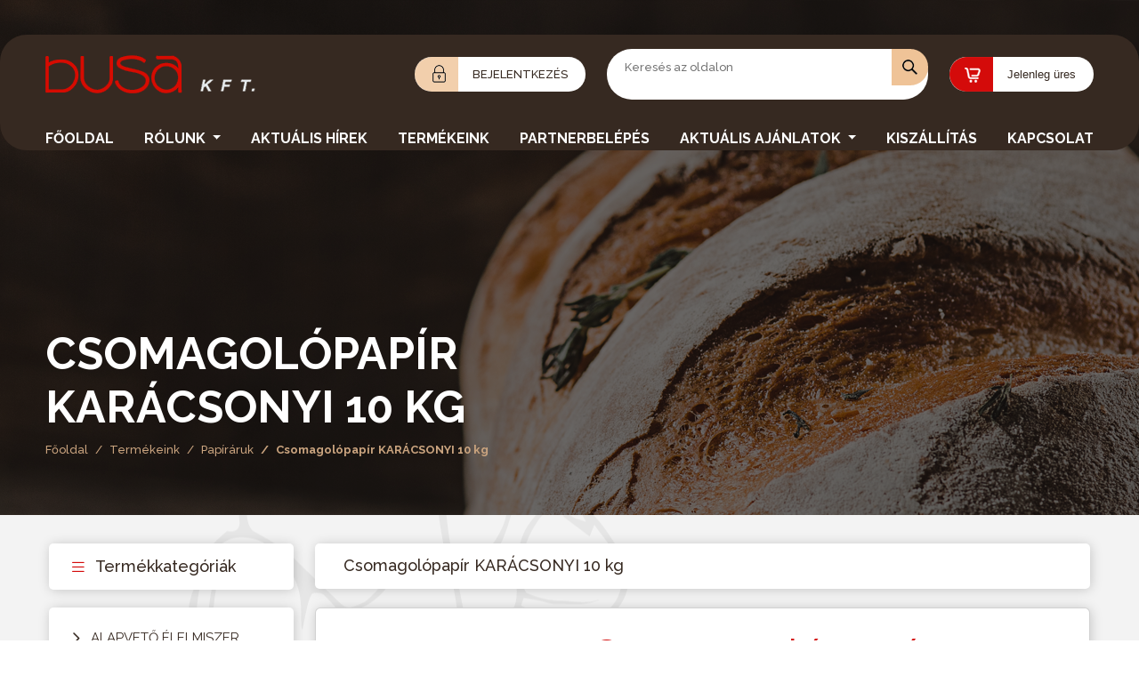

--- FILE ---
content_type: text/html; charset=UTF-8
request_url: https://busakft.hu/termek/csomagolopapir_karacsonyi_10_kg
body_size: 6808
content:
<script id='pixel-script-poptin' src='https://cdn.popt.in/pixel.js?id=0a5939a4e64a5' async='true'></script>
<!DOCTYPE HTML PUBLIC "-//W3C//DTD HTML 4.01 Transitional//EN" "http://www.w3.org/TR/html4/loose.dtd">
<html xmlns:fb="http://ogp.me/ns/fb#">
<head>
    <title>Csomagolópapír KARÁCSONYI 10 kg | Busa Kft.</title>
    <META NAME="ROBOTS" CONTENT="ALL">
    <meta http-equiv="Content-Type" content="text/html; charset=utf-8">
    <meta name="viewport" content="width=device-width, initial-scale=1.0">
    <meta http-equiv="Content-Language" content="hu">
    <meta name="description" content="">
    <meta name="keywords" content="Busa;Busa kft;Kiskunfélegyháza;Élelmiszer;Gasztronómia;Sütőipar;Cukrászat;Fagylalt;Sütemény;Rendelés;Webáruház;Bács-Kiskun;Békés;Pest;Csongrád;Jász-Nagykun;Nagykereskedelem;Házhozszállítás;Gyors;Olcsó;Megbízható">
    <meta name="title" content="">
    <link rel="image_src" href="https://busakft.hu/img/logo.jpg">
    <meta property="og:title" content="Csomagolópapír KARÁCSONYI 10 kg | Busa Kft."/>
    <meta property="og:image" content="https://busakft.hu/img/logo.jpg"/>

    <link href="https://cdn.jsdelivr.net/npm/bootstrap@5.3.2/dist/css/bootstrap.min.css" rel="stylesheet" integrity="sha384-T3c6CoIi6uLrA9TneNEoa7RxnatzjcDSCmG1MXxSR1GAsXEV/Dwwykc2MPK8M2HN" crossorigin="anonymous">
    <script src="https://cdn.jsdelivr.net/npm/bootstrap@5.3.2/dist/js/bootstrap.bundle.min.js" integrity="sha384-C6RzsynM9kWDrMNeT87bh95OGNyZPhcTNXj1NW7RuBCsyN/o0jlpcV8Qyq46cDfL" crossorigin="anonymous"></script>
    <link rel="stylesheet" href="https://busakft.hu/style/css/main_v2_3.css"/>

	        <link href="https://busakft.hu/css/print.css?ver=1" rel="stylesheet" type="text/css" media="print">
	    <script type="text/javascript" src="https://busakft.hu/js/jquery-1.8.2.min.js"></script>
    <script type="text/javascript" src="https://busakft.hu/js/jquery.fancybox.js"></script>
    <script type="text/javascript" src="https://busakft.hu/js/fancybox.conf.js"></script>
    <script type="text/javascript" src="https://busakft.hu/js/eqh.js"></script>
		    <script type="text/javascript" src="https://busakft.hu/js/gykereso.js"></script>
    <link type="text/css" rel="stylesheet" href="https://busakft.hu/js/fancybox/jquery.fancybox.css">
</head>
<body>
<script type="text/javascript">
    var host = "https://busakft.hu";
    var lang = "hu";
</script>


<section class="header inner-page">
            <div style="position: relative;float: left;width: 100%;backface-visibility: hidden;">
            <img src="https://busakft.hu/style/images/header_product.png" class="inner-page-head-image d-block mx-auto" alt="">
        </div>
        <div class="header-content h-100">
        <div class="header-content-inner">
            <div class="header-container px-3">
                <div class="logo-and-buttons d-flex justify-content-between align-items-center py-3">
                    <a href="https://busakft.hu/" class="logo">
                        <img src="https://busakft.hu/style/images/logo_big.png" alt="Busa Kft.">
                    </a>
                    <div class="header-buttons d-flex align-items-center justify-content-end">
                                                    <a href="https://busakft.hu/belepes" class="lock-btn">Bejelentkezés</a>
                                                <div class="search-field ms-4">
                            <form id="gyorskereses_form" method="post" action="https://busakft.hu/kereses/">
                                <input type="hidden" name="gykereso_miben" value="termekekben">
                                <div class="d-flex align-items-center justify-content-center">
                                    <input type="search" name="keresendo2" placeholder="Keresés az oldalon">
                                    <button type="submit" name="keres"></button>
                                </div>
                            </form>
                        </div>
                        <a href="https://busakft.hu/kosar" class="basket-btn ms-4 d-flex align-items-center">
                                                            <span>Jelenleg üres</span>
                                                    </a>
                    </div>
                    <div class="navigation-mobile d-inline-flex">
                                                    <a class="menu-item rounded-circle d-flex justify-content-center align-items-center hvr-fade" href="https://busakft.hu/belepes">
                                <i class="bi bi-lock"></i>
                            </a>
                                                <button class="menu-item rounded-circle d-flex justify-content-center align-items-center hvr-fade" type="button" data-bs-toggle="offcanvas" data-bs-target="#offcanvasMenu"
                                aria-controls="offcanvasMenu">
                            <i class="bi bi-list"></i>
                        </button>
                    </div>
                </div>
                <div class="navigation w-100">
                    <ul class="navbar-nav mt-2 d-flex flex-row justify-content-between">
                                                                                    <li class="nav-item">
                                    <a class="nav-link" aria-current="page" href="https://busakft.hu/">Főoldal</a>
                                </li>
                                                                                                                <li class="nav-item text-center dropdown">
                                    <a class="nav-link dropdown-toggle" href="#" role="button" data-bs-toggle="dropdown" aria-expanded="false">
                                        Rólunk                                    </a>
                                    <ul class="dropdown-menu dropdown-menu-end">
                                                                                    <li><a class="dropdown-item text-center" href="https://busakft.hu/tartalom/bemutatkozas/">Bemutatkozás</a></li>
                                                                                    <li><a class="dropdown-item text-center" href="https://busakft.hu/tartalom/palyazatok/">Pályázatok</a></li>
                                                                            </ul>
                                </li>
                                                                                                                <li class="nav-item">
                                    <a class="nav-link" aria-current="page" href="https://busakft.hu/tartalom/aktualis_hirek/">Aktuális hírek</a>
                                </li>
                                                                                                                <li class="nav-item">
                                    <a class="nav-link" aria-current="page" href="https://busakft.hu/kategoria/fo_kategoria/">Termékeink</a>
                                </li>
                                                                                                                <li class="nav-item">
                                    <a class="nav-link" aria-current="page" href="https://busakft.hu/belepes/">Partnerbelépés</a>
                                </li>
                                                                                                                <li class="nav-item text-center dropdown">
                                    <a class="nav-link dropdown-toggle" href="#" role="button" data-bs-toggle="dropdown" aria-expanded="false">
                                        Aktuális ajánlatok                                    </a>
                                    <ul class="dropdown-menu dropdown-menu-end">
                                                                                    <li><a class="dropdown-item text-center" href="https://busakft.hu/akciok-ujdonsagok/">Akciók-Újdonságok</a></li>
                                                                                    <li><a class="dropdown-item text-center" href="https://busakft.hu/tartalom/akcios_katalogusaink/">Akciós katalógusaink</a></li>
                                                                            </ul>
                                </li>
                                                                                                                <li class="nav-item">
                                    <a class="nav-link" aria-current="page" href="https://busakft.hu/tartalom/kiszallitas/">Kiszállítás</a>
                                </li>
                                                                                                                <li class="nav-item">
                                    <a class="nav-link" aria-current="page" href="https://busakft.hu/tartalom/kapcsolat/">Kapcsolat</a>
                                </li>
                                                                        </ul>
                </div>
            </div>
        </div>
                    <div class="header-info inner-page header-container d-flex flex-column px-3">
                <div class="mt-auto w-50 mb-5">
                    <h1>Csomagolópapír KARÁCSONYI 10 kg</h1>
                                            <div class="header-nav">
                            <nav aria-label="breadcrumb">
                                <ol class="breadcrumb">
                                                                                                                                                            <li class="breadcrumb-item"><a href="https://busakft.hu/">Főoldal</a>
                                                                                                                                                                    <li class="breadcrumb-item"><a href="https://busakft.hu/kategoria/fo_kategoria/">Termékeink</a>
                                                                                                                                                                    <li class="breadcrumb-item"><a href="https://busakft.hu/kategoria/papiraruk/">Papíráruk</a>
                                                                                                                                                                    <li class="breadcrumb-item active" aria-current="page">Csomagolópapír KARÁCSONYI 10 kg</li>
                                                                                                                </ol>
                            </nav>
                        </div>
                                    </div>
            </div>
        
    </div>
    <div class="navigation-mobile-offcanvas">
        <div class="offcanvas offcanvas-end" tabindex="-1" id="offcanvasMenu" aria-labelledby="offcanvasMenuLabel">
            <div class="offcanvas-header">
                <h5 class="offcanvas-title" id="offcanvasMenuLabel">
                    <img src="https://busakft.hu/style/images/logo_big.png" alt="Busa Kft.">
                </h5>
                <button type="button" class="btn-close" data-bs-dismiss="offcanvas" aria-label="Close">
                    <i class="bi bi-x-lg"></i>
                </button>
            </div>
            <div class="offcanvas-body">
                <div class="mt-3 mx-3">
                    <a href="https://busakft.hu/kereses" class="btn btn-primary rounded-pill px-3 d-flex justify-content-center align-items-center">
                        <i class="fa fa-search" aria-hidden="true"></i> <span class="ms-1">Keresés az oldalon</span>
                    </a>
                </div>
                <div class="mt-4">
                    <a href="https://busakft.hu/kosar" class="basket-btn ms-3 me-3 d-flex align-items-center justify-content-center">
                                                    <span>Jelenleg üres</span>
                                            </a>
                </div>

                <div class="mt-4">
                    <ul class="navbar-nav mt-2 d-flex flex-column justify-content-center">
                                                    <li class="nav-item text-center">
                                <a class="nav-link" aria-current="page" href="https://busakft.hu/">Főoldal</a>
                            </li>
                                                    <li class="nav-item text-center">
                                <a class="nav-link" aria-current="page" href="https://busakft.hu/tartalom/rolunk/">Rólunk</a>
                            </li>
                                                    <li class="nav-item text-center">
                                <a class="nav-link" aria-current="page" href="https://busakft.hu/tartalom/aktualis_hirek/">Aktuális hírek</a>
                            </li>
                                                    <li class="nav-item text-center">
                                <a class="nav-link" aria-current="page" href="https://busakft.hu/kategoria/fo_kategoria/">Termékeink</a>
                            </li>
                                                    <li class="nav-item text-center">
                                <a class="nav-link" aria-current="page" href="https://busakft.hu/belepes/">Partnerbelépés</a>
                            </li>
                                                    <li class="nav-item text-center">
                                <a class="nav-link" aria-current="page" href="https://busakft.hu/aktualis_ajanlatok/">Aktuális ajánlatok</a>
                            </li>
                                                    <li class="nav-item text-center">
                                <a class="nav-link" aria-current="page" href="https://busakft.hu/tartalom/kiszallitas/">Kiszállítás</a>
                            </li>
                                                    <li class="nav-item text-center">
                                <a class="nav-link" aria-current="page" href="https://busakft.hu/tartalom/kapcsolat/">Kapcsolat</a>
                            </li>
                                            </ul>
                </div>
            </div>
        </div>
    </div>
</section>
<section class="content py-3"><script type="text/javascript" src="https://busakft.hu/js/number_format.js"></script>
<script type="text/javascript" src="https://busakft.hu/js/kosar_check.js"></script>
<script type="text/javascript">
    function AdatModositas() {
        termid = $("input[name='termekid']").val();
        afa = $("input[id='afa-" + termid + "']").val();
        ar = $("input[id='nettoar-" + termid + "']").val();
        //ar=Math.round(ar*(1+afa/100));
        ar = Math.round(ar);
                if ($("#valasz1-" + termid).length > 0) {
            ar = ar + parseFloat($("#valasz1-" + termid).val());
            $("input#t1-id" + termid).val($("#valasz1-" + termid + " option:selected").attr("id"));
        }
        if ($("#valasz2-" + termid).length > 0) {
            ar = ar + parseFloat($("#valasz2-" + termid).val());
            $("input#t2-id" + termid).val($("#valasz2-" + termid + " option:selected").attr("id"));
        }
        if ($("#valasz3-" + termid).length > 0) {
            ar = ar + parseFloat($("#valasz3-" + termid).val());
            $("input#t3-id" + termid).val($("#valasz3-" + termid + " option:selected").attr("id"));
        }
        ar = ar * 1.000000;
        nettoar = ar / (1 + (afa / 100));

        $("span#ar-" + termid).text(number_format(ar, 0, ",", "."));
        $("span#nettoar-" + termid).text(number_format(nettoar, 0, ",", "."));

        $("span[id^='kedvar-']").each(function() {
            var p = $(this).attr('id');
            p = p.substring(7);
            $(this).text(number_format(ar * (1 - (parseFloat(p) / 100)), 0, ",", "."));
        });
    }

    $(document).ready(function() {
        $("select[id^='valasz']").change(function() {
            AdatModositas();
        });

        $("input[name='kosardb']").keyup(function() {
            var x = $(this).val();
            $(this).val(x.replace(".", ","));
        });

        $("a.oldal_kuld_gomb").click(function() {
            $("input[name='title']").val(document.title);
            $("form#OldalKuldese_Form").submit();
        });
        AdatModositas();
    });

    </script>
<form method="post" id="OldalKuldese_Form" action="https://busakft.hu/oldal_kuldese">
    <input type="hidden" name="link" value="https://busakft.hu/termek/csomagolopapir_karacsonyi_10_kg">
    <input type="hidden" name="termid" value="5576">
    <input type="hidden" name="title" value="">
</form>


<section class="products mx-auto mb-5 px-2">
    <div class="row mx-0">
        <div class="col-lg-3">
            <div class="categories-header position-relative">
                <h5><a class="stretched-link" data-bs-toggle="offcanvas" href="#offcanvasProductCategories" role="button" aria-controls="offcanvasProductCategories">Termékkategóriák</a></h5>
            </div>
        </div>
        <div class="col-lg-9">
            <div class="product-list-header no-icon">
                <h5>Csomagolópapír KARÁCSONYI 10 kg</h5>
            </div>
        </div>
    </div>
    <div class="row mx-0">
        <div class="col-lg-3">
            <div class="categories-list">
                <ul>
                                            <li><a href="https://busakft.hu/kategoria/alapveto_elelmiszer/">Alapvető élelmiszer</a></li>
                                            <li><a href="https://busakft.hu/kategoria/aroma_ontet_festek/">Aroma, öntet, festék</a></li>
                                            <li><a href="https://busakft.hu/kategoria/csoki_bevono_kpor/">Csoki, bevonó, kpor</a></li>
                                            <li><a href="https://busakft.hu/kategoria/cukraszati_diszitok/">Cukrászati díszítők</a></li>
                                            <li><a href="https://busakft.hu/kategoria/elesztok/">Élesztők</a></li>
                                            <li><a href="https://busakft.hu/kategoria/elohutott_husaru/">Előhűtött húsáru</a></li>
                                            <li><a href="https://busakft.hu/kategoria/eszkozok/">Eszközök</a></li>
                                            <li><a href="https://busakft.hu/kategoria/fpor_fadalek/">F.por, F.adalék</a></li>
                                            <li><a href="https://busakft.hu/kategoria/fagyasztott_aruk/">Fagyasztott áruk</a></li>
                                            <li><a href="https://busakft.hu/kategoria/fondok/">Fondok</a></li>
                                            <li><a href="https://busakft.hu/kategoria/fuszer_etelizesito/">Fűszer, ételízesítő</a></li>
                                            <li><a href="https://busakft.hu/kategoria/habkeszitmeny/">Habkészítmény</a></li>
                                            <li><a href="https://busakft.hu/kategoria/konzervek/">Konzervek</a></li>
                                            <li><a href="https://busakft.hu/kategoria/lekvar_iz_mez/">Lekvár, íz, méz</a></li>
                                            <li><a href="https://busakft.hu/kategoria/levesek_szoszok/">Levesek, szószok</a></li>
                                            <li><a href="https://busakft.hu/kategoria/magvak_magkeverekek/">Magvak, magkeverékek</a></li>
                                            <li><a href="https://busakft.hu/kategoria/marcipan_glazur/">Marcipán, glazúr</a></li>
                                            <li><a href="https://busakft.hu/kategoria/margarinok_zsirok/">Margarinok, zsírok</a></li>
                                            <li><a href="https://busakft.hu/kategoria/muanyag_aruk/">Műanyag áruk</a></li>
                                            <li><a href="https://busakft.hu/kategoria/papiraruk/">Papíráruk</a></li>
                                            <li><a href="https://busakft.hu/kategoria/sutoszerek/">Sütőszerek</a></li>
                                            <li><a href="https://busakft.hu/kategoria/szarazaruk/">Szárazáruk</a></li>
                                            <li><a href="https://busakft.hu/kategoria/tejtermek/">Tejtermék</a></li>
                                            <li><a href="https://busakft.hu/kategoria/tesztak/">Tészták</a></li>
                                            <li><a href="https://busakft.hu/kategoria/tojas_0le_por/">Tojás, 0lé. -por</a></li>
                                            <li><a href="https://busakft.hu/kategoria/tolcser_ostya/">Tölcsér, ostya</a></li>
                                            <li><a href="https://busakft.hu/kategoria/toltelekek/">Töltelékek</a></li>
                                            <li><a href="https://busakft.hu/kategoria/uditok_ivolevek/">Üdítők, ivólevek</a></li>
                                            <li><a href="https://busakft.hu/kategoria/vegyiaruk/">Vegyiáruk</a></li>
                                            <li><a href="https://busakft.hu/kategoria/fagylalt_pasztak/">Fagylalt paszták</a></li>
                                            <li><a href="https://busakft.hu/kategoria/egyeb/">Egyéb</a></li>
                                    </ul>
            </div>
        </div>
        <div class="col-lg-9">
            <div class="product-details-card card mb-3 p-2">
                <div class="row g-0">
                    <div class="col-md-4">
                        <div class="h-100 d-flex align-items-center justify-content-center">
                            <a href="https://busakft.hu/img/_nopic_.gif" class="fancy" id="termekkep" title="Csomagolópapír KARÁCSONYI 10 kg" rel="gallery_5576">
                                <img src="https://busakft.hu/img/_nopic_.gif" class="img-fluid rounded-start" alt="Csomagolópapír KARÁCSONYI 10 kg">
                            </a>
                        </div>

                                            </div>
                    <div class="col-md-8">
                        <div class="card-body">
                            <h3 class="card-title">Csomagolópapír KARÁCSONYI 10 kg</h3>
                            <div class="card-text">Cikkszám: Csomagolópapír KARÁCSONYI 10 kg</div>
                            <div class="card-text">
                                                                
                                <div class="my-2">
                                    Kèrjük az aktuális áraink iránt a következő telefonszámon érdeklődjenek:<br>
                                    <b>06 76 461 180</b>
                                </div>

                                                                    <form method="post" id="termekform-5576" action="https://busakft.hu/termek/csomagolopapir_karacsonyi_10_kg">
                                        <input type="hidden" name="miez" value="KosarbaTesz">
                                        <input type="hidden" name="termekid" value="5576">
                                        <input type="hidden" name="tulajdonsagid1" id="t1-id5576" value="0">
                                        <input type="hidden" name="tulajdonsagid2" id="t2-id5576" value="0">
                                        <input type="hidden" name="tulajdonsagid3" id="t3-id5576" value="0">
                                        <input type="hidden" name="afa" id="afa-5576" value="27">
                                                                                    <input type="hidden" name="nettoar" id="nettoar-5576" value="358.000000">
                                        
                                        <div class="mb-3">
                                            <div class="fw-bold">
                                                Nettó ár:
                                                <span id="ar-5576" >358</span> Ft</span>
                                                                                            </div>
                                        </div>
                                                                                <div class="car shadow-sm border rounded mb-3">
                                            <div class="card-body">
                                                <div class="row">
                                                    <div class="col">
                                                        <div class="input-group">
                                                            <input type="number" step="0.1" min="0.1" name="kosardb" value="1.0" class="form-control">
                                                            <span class="input-group-text" id="basic-addon2">kg</span>
                                                        </div>
                                                    </div>
                                                    <div class="col text-end">
                                                        <input type="submit" class="btn btn-primary kosarba" value="Kosárba tesz">
                                                    </div>
                                                </div>
                                            </div>
                                        </div>

                                    </form>
                                
                                <div class="d-flex share mt-3 d-none">
                                    <a href="javascript: void(0);" class="btn btn-link me-4 d-flex justify-content-center align-items-center">
                                        <i class="bi bi-send"></i> <span class="ms-1">Oldal elküldése</span>
                                    </a>
                                    <a href="javascript: window.print();" class="btn btn-link d-flex justify-content-center align-items-center">
                                        <i class="bi bi-printer"></i> <span class="ms-1">Nyomtatás</span>
                                    </a>
                                </div>
                            </div>
                        </div>
                    </div>
                </div>
            </div>
        </div>
    </div>
    <div class="offcanvas offcanvas-start" tabindex="-1" id="offcanvasProductCategories" aria-labelledby="offcanvasProductCategoriesLabel">
        <div class="offcanvas-header">
            <h5 class="offcanvas-title" id="offcanvasProductCategoriesLabel">Termékkategóriák</h5>
            <button type="button" class="btn-close" data-bs-dismiss="offcanvas" aria-label="Close"></button>
        </div>
        <div class="offcanvas-body">
            <div class="categories-list offcanvas-category-list">
                <ul>
                                            <li><a href="https://busakft.hu/kategoria/alapveto_elelmiszer/">Alapvető élelmiszer</a></li>
                                            <li><a href="https://busakft.hu/kategoria/aroma_ontet_festek/">Aroma, öntet, festék</a></li>
                                            <li><a href="https://busakft.hu/kategoria/csoki_bevono_kpor/">Csoki, bevonó, kpor</a></li>
                                            <li><a href="https://busakft.hu/kategoria/cukraszati_diszitok/">Cukrászati díszítők</a></li>
                                            <li><a href="https://busakft.hu/kategoria/elesztok/">Élesztők</a></li>
                                            <li><a href="https://busakft.hu/kategoria/elohutott_husaru/">Előhűtött húsáru</a></li>
                                            <li><a href="https://busakft.hu/kategoria/eszkozok/">Eszközök</a></li>
                                            <li><a href="https://busakft.hu/kategoria/fpor_fadalek/">F.por, F.adalék</a></li>
                                            <li><a href="https://busakft.hu/kategoria/fagyasztott_aruk/">Fagyasztott áruk</a></li>
                                            <li><a href="https://busakft.hu/kategoria/fondok/">Fondok</a></li>
                                            <li><a href="https://busakft.hu/kategoria/fuszer_etelizesito/">Fűszer, ételízesítő</a></li>
                                            <li><a href="https://busakft.hu/kategoria/habkeszitmeny/">Habkészítmény</a></li>
                                            <li><a href="https://busakft.hu/kategoria/konzervek/">Konzervek</a></li>
                                            <li><a href="https://busakft.hu/kategoria/lekvar_iz_mez/">Lekvár, íz, méz</a></li>
                                            <li><a href="https://busakft.hu/kategoria/levesek_szoszok/">Levesek, szószok</a></li>
                                            <li><a href="https://busakft.hu/kategoria/magvak_magkeverekek/">Magvak, magkeverékek</a></li>
                                            <li><a href="https://busakft.hu/kategoria/marcipan_glazur/">Marcipán, glazúr</a></li>
                                            <li><a href="https://busakft.hu/kategoria/margarinok_zsirok/">Margarinok, zsírok</a></li>
                                            <li><a href="https://busakft.hu/kategoria/muanyag_aruk/">Műanyag áruk</a></li>
                                            <li><a href="https://busakft.hu/kategoria/papiraruk/">Papíráruk</a></li>
                                            <li><a href="https://busakft.hu/kategoria/sutoszerek/">Sütőszerek</a></li>
                                            <li><a href="https://busakft.hu/kategoria/szarazaruk/">Szárazáruk</a></li>
                                            <li><a href="https://busakft.hu/kategoria/tejtermek/">Tejtermék</a></li>
                                            <li><a href="https://busakft.hu/kategoria/tesztak/">Tészták</a></li>
                                            <li><a href="https://busakft.hu/kategoria/tojas_0le_por/">Tojás, 0lé. -por</a></li>
                                            <li><a href="https://busakft.hu/kategoria/tolcser_ostya/">Tölcsér, ostya</a></li>
                                            <li><a href="https://busakft.hu/kategoria/toltelekek/">Töltelékek</a></li>
                                            <li><a href="https://busakft.hu/kategoria/uditok_ivolevek/">Üdítők, ivólevek</a></li>
                                            <li><a href="https://busakft.hu/kategoria/vegyiaruk/">Vegyiáruk</a></li>
                                            <li><a href="https://busakft.hu/kategoria/fagylalt_pasztak/">Fagylalt paszták</a></li>
                                            <li><a href="https://busakft.hu/kategoria/egyeb/">Egyéb</a></li>
                                    </ul>
            </div>
        </div>
    </div>
</section></section>
<section class="hu-map">
    <img src="https://busakft.hu/style/images/hu_map_v2.png" alt="Busa Kft.">
</section>
<section class="contacts text-center">
    <h5>Kapcsolat</h5>
    <div class="line"></div>
    <div class="contact-text mx-auto px-2">
        <p style="text-align: center;">E-mail: info@busakft.hu Telefon/Fax: +3676461180 Mobil: +36202041814</p>
<p style="text-align: center;">Levelezési cím: BUSA Kft, 6100 Kiskunfélegyháza, Pf. 109. Telephely címe: BUSA Kft, 6100 Kiskunfélegyháza, Molnártelep X. 88/B.</p>
<p style="text-align: center;"><strong>Kiszállítás a következő megyékben" illetve alatta " Minimum rendelés 100.000 Ft + áfa.</strong></p>        <a href="https://busakft.hu/kiszallitas" class="btn btn-primary rounded-pill px-3">Kiszállítási település lista</a>
    </div>
</section>
<footer>
    <div class="container">
        <div class="footer-navigation">
            <ul class="navbar-nav py-4 d-flex flex-row justify-content-center justify-content-lg-between align-items-center flex-wrap flex-lg-nowrap">
				                <li class="nav-item text-center">
                    <a class="nav-link" aria-current="page" href="https://busakft.hu/">Főoldal</a>
                </li>
                                <li class="nav-item text-center">
                    <a class="nav-link" aria-current="page" href="https://busakft.hu/tartalom/rolunk/">Rólunk</a>
                </li>
                                <li class="nav-item text-center">
                    <a class="nav-link" aria-current="page" href="https://busakft.hu/tartalom/aktualis_hirek/">Aktuális hírek</a>
                </li>
                                <li class="nav-item text-center">
                    <a class="nav-link" aria-current="page" href="https://busakft.hu/kategoria/fo_kategoria/">Termékeink</a>
                </li>
                                <li class="nav-item text-center">
                    <a class="nav-link" aria-current="page" href="https://busakft.hu/belepes/">Partnerbelépés</a>
                </li>
                                <li class="nav-item text-center">
                    <a class="nav-link" aria-current="page" href="https://busakft.hu/aktualis_ajanlatok/">Aktuális ajánlatok</a>
                </li>
                                <li class="nav-item text-center">
                    <a class="nav-link" aria-current="page" href="https://busakft.hu/tartalom/kiszallitas/">Kiszállítás</a>
                </li>
                                <li class="nav-item text-center">
                    <a class="nav-link" aria-current="page" href="https://busakft.hu/tartalom/kapcsolat/">Kapcsolat</a>
                </li>
                            </ul>
        </div>
        <div class="row">
            <div class="col-lg-9">
                <ul class="footer-product-nav ms-0 ps-0 d-flex flex-column flex-wrap">
                                        <li><a href="https://busakft.hu/kategoria/alapveto_elelmiszer/">Alapvető élelmiszer</a></li>
                                        <li><a href="https://busakft.hu/kategoria/aroma_ontet_festek/">Aroma, öntet, festék</a></li>
                                        <li><a href="https://busakft.hu/kategoria/csoki_bevono_kpor/">Csoki, bevonó, kpor</a></li>
                                        <li><a href="https://busakft.hu/kategoria/cukraszati_diszitok/">Cukrászati díszítők</a></li>
                                        <li><a href="https://busakft.hu/kategoria/elesztok/">Élesztők</a></li>
                                        <li><a href="https://busakft.hu/kategoria/elohutott_husaru/">Előhűtött húsáru</a></li>
                                        <li><a href="https://busakft.hu/kategoria/eszkozok/">Eszközök</a></li>
                                        <li><a href="https://busakft.hu/kategoria/fpor_fadalek/">F.por, F.adalék</a></li>
                                        <li><a href="https://busakft.hu/kategoria/fagyasztott_aruk/">Fagyasztott áruk</a></li>
                                        <li><a href="https://busakft.hu/kategoria/fondok/">Fondok</a></li>
                                        <li><a href="https://busakft.hu/kategoria/fuszer_etelizesito/">Fűszer, ételízesítő</a></li>
                                        <li><a href="https://busakft.hu/kategoria/habkeszitmeny/">Habkészítmény</a></li>
                                        <li><a href="https://busakft.hu/kategoria/konzervek/">Konzervek</a></li>
                                        <li><a href="https://busakft.hu/kategoria/lekvar_iz_mez/">Lekvár, íz, méz</a></li>
                                        <li><a href="https://busakft.hu/kategoria/levesek_szoszok/">Levesek, szószok</a></li>
                                        <li><a href="https://busakft.hu/kategoria/magvak_magkeverekek/">Magvak, magkeverékek</a></li>
                                        <li><a href="https://busakft.hu/kategoria/marcipan_glazur/">Marcipán, glazúr</a></li>
                                        <li><a href="https://busakft.hu/kategoria/margarinok_zsirok/">Margarinok, zsírok</a></li>
                                        <li><a href="https://busakft.hu/kategoria/muanyag_aruk/">Műanyag áruk</a></li>
                                        <li><a href="https://busakft.hu/kategoria/papiraruk/">Papíráruk</a></li>
                                        <li><a href="https://busakft.hu/kategoria/sutoszerek/">Sütőszerek</a></li>
                                        <li><a href="https://busakft.hu/kategoria/szarazaruk/">Szárazáruk</a></li>
                                        <li><a href="https://busakft.hu/kategoria/tejtermek/">Tejtermék</a></li>
                                        <li><a href="https://busakft.hu/kategoria/tesztak/">Tészták</a></li>
                                        <li><a href="https://busakft.hu/kategoria/tojas_0le_por/">Tojás, 0lé. -por</a></li>
                                        <li><a href="https://busakft.hu/kategoria/tolcser_ostya/">Tölcsér, ostya</a></li>
                                        <li><a href="https://busakft.hu/kategoria/toltelekek/">Töltelékek</a></li>
                                        <li><a href="https://busakft.hu/kategoria/uditok_ivolevek/">Üdítők, ivólevek</a></li>
                                        <li><a href="https://busakft.hu/kategoria/vegyiaruk/">Vegyiáruk</a></li>
                                        <li><a href="https://busakft.hu/kategoria/fagylalt_pasztak/">Fagylalt paszták</a></li>
                                        <li><a href="https://busakft.hu/kategoria/egyeb/">Egyéb</a></li>
                                    </ul>
            </div>
            <div class="col-lg-3">
                <div class="footer-iso d-flex justify-content-center justify-content-lg-end align-items-center mt-4 mt-lg-0">
                    <a href="javascript:void(0)" class="hvr-grow">
                        <img src="https://busakft.hu/style/images/iso01.png" alt="MARTON 9001">
                    </a>
                    <a href="javascript:void(0)" class="hvr-grow">
                        <img src="https://busakft.hu/style/images/iso02.png" alt="MARTON FSSC 22000H">
                    </a>
                    <a href="https://busakft.hu/uploads/haccp-2017.pdf" class="hvr-grow">
                        <img src="https://busakft.hu/style/images/iso03.png" alt="ISO-9001">
                    </a>
                </div>
            </div>
        </div>
        <div class="footer-info d-flex justify-content-center justify-content-lg-between flex-wrap flex-lg-nowrap mt-lg-5">
            <div class="d-flex align-items-center justify-content-start my-3 my-lg-0">
                <img src="https://busakft.hu/style/images/map_icon2.png" alt="Térkép">
                <div class="footer-info-text ms-2 pe-2">6100 Kiskunfélegyháza, Molnártelep X. 88/B.</div>
            </div>
            <div class="d-flex align-items-center justify-content-start my-3 my-lg-0">
                <img src="https://busakft.hu/style/images/phone_icon2.png" alt="Telefonszám">
                <div class="footer-info-text ms-2 pe-2">Telefonszám: +36 76 461 180</div>
            </div>
            <div class="d-flex align-items-center justify-content-start my-3 my-lg-0">
                <img src="https://busakft.hu/style/images/mail_icon2.png" alt="E-Mail">
                <div class="footer-info-text ms-2 pe-2">E-Mail: info@busakft.hu</div>
            </div>
            <div class="d-flex align-items-center justify-content-start my-3 my-lg-0">
                <img src="https://busakft.hu/style/images/clock_icon.png" alt="Rendelésfelvétel: legkésőbb a kiszállítás megelőző napon, déli 12 óra.">
                <div class="footer-info-text ms-2 pe-1">Rendelésfelvétel: legkésőbb a kiszállítás megelőző napon, déli 12 óra.</div>
            </div>
        </div>
        <div class="d-flex justify-content-center justify-content-lg-between mt-3 mt-lg-5 flex-wrap flex-lg-nowrap pb-4 pb-lg-0">
            <div>
                <div class="copy text-center text-lg-start mb-2 mb-lg-0">Copyright 2023 Busa Kft.. Minden jog fenntartva.</div>
                <ul class="d-inline-flex footer-other-nav ps-0 justify-content-center justify-content-lg-start align-items-center">
                                        <li class="px-2 px-lg-0 pe-lg-2 text-center text-lg-start"><a href="https://busakft.hu/tartalom/szallitasi_feltetelek/">Szállítási feltételek</a></li>
                                        <li class="px-2 px-lg-0 pe-lg-2 text-center text-lg-start"><a href="https://busakft.hu/tartalom/impresszum/">Impresszum</a></li>
                                        <li class="px-2 px-lg-0 pe-lg-2 text-center text-lg-start"><a href="https://busakft.hu/tartalom/adatkezelesi_tajekoztato/">Adatkezelési tájékoztató</a></li>
                                        <li class="px-2 px-lg-0 pe-lg-2 text-center text-lg-start"><a href="https://busakft.hu/gyik/">GYIK</a></li>
                                        <li class="px-2 px-lg-0 pe-lg-2 text-center text-lg-start"><a href="https://busakft.hu/ugyfelszolgalat/">Ügyfélszolgálat</a></li>
                                    </ul>
            </div>
            <div class="d-flex align-items-center">
                <a class="hvr-grow" href="#facebook" target="_blank">
                    <img src="https://busakft.hu/style/images/facebook.png" alt="">
                </a>
                <a class="dev ms-5" href="https://develmedia.hu" target="_blank">Készítette: DevelMedia</a>
            </div>
        </div>
    </div>
</footer><div id="kosarModal" class="modal fade" tabindex="-1" role="dialog" aria-labelledby="kosarModal" aria-hidden="true">
    <div class="modal-dialog">
        <div class="modal-content">
            <div class="modal-header">
                <h5 style="font-size: 18px;" class="modal-title">
                    <i class="fa fa-cart-plus" aria-hidden="true"></i> <b>Kosár</b>
                </h5>
                <button type="button" class="btn-close" data-bs-dismiss="modal" aria-label="Close"></button>
            </div>
            <div class="modal-body">
                <div class="alert alert-success" role="alert">&#10004; A termék sikeresen hozzáadva a kosárhoz!</div>
            </div>
            <div class="modal-footer d-flex justify-content-center justify-content-lg-between">
                <button type="button" class="btn btn-secondary" data-bs-dismiss="modal">Vásárlás folytatása</button>
                <a class="btn btn-primary" href="https://busakft.hu/kosar/">Vásárlás befejezése</a>
            </div>
        </div>
    </div>
</div>


<link href="https://busakft.hu/cookie_info/cookie_info_blokk.css?108" type="text/css" rel="stylesheet"/>
<script type="text/javascript">
function setCookie(cname, cvalue, exdays) {
    var d = new Date();
    d.setTime(d.getTime() + (exdays*24*60*60*1000));
    var expires = "expires="+d.toUTCString();
    document.cookie = cname + "=" + cvalue + "; " + expires;
}
$(function(){
	$(".cc_btn_accept_all").click(function(){
		$("div.cc_banner-wrapper").fadeOut(600, function(){
			$("div.cc_banner-wrapper").remove();
		});

		setCookie('cookie_info_blokk', 'OK', 30);
	});
});
</script>
</body>
</html>

--- FILE ---
content_type: text/css
request_url: https://busakft.hu/style/css/main_v2_3.css
body_size: 20228
content:
@import url('https://fonts.googleapis.com/css2?family=Raleway:wght@300;400;500;600;700;900&display=swap');
@import url('https://fonts.googleapis.com/css2?family=Roboto:wght@300;400;700&display=swap');
@import url('https://fonts.googleapis.com/css2?family=Kaushan+Script&display=swap');
@import url("https://cdn.jsdelivr.net/npm/bootstrap-icons@1.11.2/font/bootstrap-icons.min.css");
@import "font-awesome-4.7.0/css/font-awesome.min.css";
@import url("../css/hover.css");
@import url("../css/sky-forms.css");

:root {
    --primary-color: #d40b0a;
    --second-color: #caa47f;
    --primary-text-color: #362921;
    --header-content-inner-height: 130px;
    --container-width: 1210px;
}

a.btn,
a.btn:hover{
    text-decoration: none !important;
}

.badge {
    font-family: Arial, Helvetica, sans-serif;
}

.btn-primary{
    background-color: var(--primary-color);
    border-color: var(--primary-color);
}

.btn-primary:hover,
.btn-primary:active,
.btn-primary:focus{
    background-color: var(--second-color);
    border-color: var(--second-color);
}

.form-label {
    font-size: 14px;
}

.form-control:focus {
    border-color: rgb(202 164 127);
    box-shadow: 0 0 0 0.25rem rgba(202,164,127,.25);
}

.container {
    max-width: var(--container-width) !important;
}

.page-link{
    color: var(--primary-text-color);
}
.active>.page-link, .page-link.active {
    color: white;
    background-color: var(--primary-color);
    border-color: var(--primary-color);
}

.header {
    position: relative;
    width: 100%;
    height: 820px;
    background-color: #362921;
}

.header.inner-page {
    height: 579px;
}

.inner-page-head-image {
    width: 100%;
    height: 579px;
    object-fit: cover;
}

.header-content {
    position: absolute;
    width: 100%;
    top: 0;
    left: 0;
    padding-top: 39px;
    pointer-events: none;
}

.header-content-inner {
    margin-left: auto;
    margin-right: auto;
    width: 100%;
    max-width: 1730px;
    height: var(--header-content-inner-height);
    background-color: #362921;
    border-radius: 30px;
    pointer-events: auto;
}

.header-container {
    width: 100%;
    max-width: var(--container-width);
    margin-left: auto;
    margin-right: auto;
}

.header-info {
    height: calc(100% - var(--header-content-inner-height));
    pointer-events: none;
}

.header-info.inner-page h1 {
    text-transform: uppercase;
    font-family: 'Raleway', sans-serif;
    font-weight: 700;
    font-size: 50px;
    color: white;
}

.header-nav .breadcrumb-item {
    font-family: 'Raleway', sans-serif;
    font-weight: 500;
    font-size: 13px;
    color: var(--second-color);
}

.header-nav .breadcrumb-item>a {
    text-decoration: none;
    color: var(--second-color);
}

.header-nav .breadcrumb-item.active {
    font-weight: 700;
}

.header-nav .breadcrumb-item+.breadcrumb-item::before {
    color: var(--second-color);
}

.lock-btn {
    text-decoration: none;
    padding: 10px 20px 10px 65px;
    text-transform: uppercase;
    font-family: 'Raleway', sans-serif;
    font-weight: 500;
    font-size: 13px;
    color: var(--primary-text-color);
    background: white url('../images/lock_btn_bg.png');
    background-repeat: no-repeat;
    background-size: contain;
    border-radius: 30px;
}

.lock-btn:hover {
    background-color: var(--primary-color);
    color: white;
}

.basket-btn {
    text-decoration: none;
    padding: 10px 20px 10px 65px;
    font-family: Arial, Helvetica, sans-serif;
    font-weight: 500;
    font-size: 13px;
    color: var(--primary-text-color);
    background: white url('../images/basket_btn_bg.png');
    background-repeat: no-repeat;
    background-size: contain;
    border-radius: 30px;
}

.basket-btn:hover {
    background-color: var(--primary-color);
    color: white;
}

.search-field {
    background-color: white;
    border-radius: 30px;
}

.search-field input[type="search"] {
    width: 300px;
    padding: 10px 0;
    margin-left: 20px;
    border: 0;
    font-family: 'Raleway', sans-serif;
    font-weight: 500;
    font-size: 13px;
    outline: none;
}

.search-field button {
    background: #efc397 url('../images/search_icon.png');
    background-position: center;
    background-repeat: no-repeat;
    width: 41px;
    height: 41px;
    border: 0;
    border-top-right-radius: 30px;
    border-bottom-right-radius: 30px;
}

.search-field button:hover {
    background-color: var(--primary-color);
}


.nav-item>.nav-link {
    text-transform: uppercase;
    font-family: 'Raleway', sans-serif;
    font-weight: 700;
    color: white;
}

.carousel-control-prev {
    left: 3%;
}

.carousel-control-prev-icon {
    background-image: none;
    width: 56px;
    height: 56px;
    background-color: rgba(255, 255, 255, .2);
}

.carousel-control-prev-icon .bi-chevron-left {
    margin-top: 2px;
    font-size: 18px;
}

.carousel-control-next {
    right: 3%;
}

.carousel-control-next-icon {
    background-image: none;
    width: 56px;
    height: 56px;
    background-color: rgba(255, 255, 255, .2);
}

.carousel-control-next-icon .bi-chevron-right {
    margin-top: 2px;
    font-size: 18px;
}

.carousel-caption{
    margin-left: auto;
    margin-right: auto;
    max-width: var(--container-width);
    bottom: 41.5%;
    z-index: 9999;
}

.carousel-caption .header-info-welcome {
    position: absolute;
    text-align: left;
}

.header-info-welcome{
    width: 100%;
}

.header-info-welcome>h1, .header-info-welcome, .header-info-welcome>a {
    text-decoration: none;
    text-transform: none;
    font-family: 'Roboto', sans-serif;
    font-size: 42px;
    font-weight: 300;
    color: white;
}

.header-info-welcome>a:hover {
    color: var(--primary-color);
}

.header-info-welcome .header-info-welcome-text {
    font-family: 'Roboto', sans-serif;
    font-size: 14px;
    font-weight: 300;
    color: white;
}

.header-info-product {
    text-decoration: none;
}

.header-info-product>.icon {
    width: 66px;
    height: 57px;
    background-color: var(--primary-color);
}

.header-info-product>.text {
    background-color: white;
    text-transform: uppercase;
    font-family: 'Raleway', sans-serif;
    font-weight: 700;
    font-size: 18px;
    color: var(--primary-text-color);
}

.header-info-block-item>.icon {
    width: 66px;
    height: 57px;
    background-color: var(--primary-color);
    border-top-left-radius: 10px;
    border-bottom-left-radius: 10px;
}

.header-info-product:hover>.text {
    background-color: var(--primary-color);
    color: white;
}

.header-info-block-item>.text {
    background-color: white;
    border-top-right-radius: 10px;
    border-bottom-right-radius: 10px;
    font-family: Arial, Helvetica, sans-serif;
    font-size: 12px;
    color: var(--primary-text-color);
}

.header-info-block-item>.text a{
    text-decoration: none;
    font-family: Arial, Helvetica, sans-serif;
    font-size: 12px;
    color: var(--primary-text-color);
}

.header-info-block-item>.text a:hover{
    color: var(--primary-color);
}

.navigation-mobile {
    display: none !important;
}

.navigation-mobile>.menu-item {
    width: 48px;
    height: 48px;
    background-color: white;
    margin-right: 15px;
}

.navigation-mobile>.menu-item:last-child {
    margin-right: 0;
}

.navigation-mobile>.menu-item:hover {
    background-color: var(--primary-color);
    color: white;
}

.navigation-mobile>.menu-item .bi {
    font-size: 22px;
    color: var(--primary-text-color);
}

.navigation-mobile-offcanvas .offcanvas {
    background-color: #362921;
}

.navigation-mobile>.menu-item .dropdown .dropdown-toggle{
    color: var(--primary-text-color);
}

.offcanvas .btn-close {
    color: white !important;
}

.navigation-mobile-offcanvas .nav-link {
    font-size: 22px;
}

.navigation-mobile-offcanvas .nav-item {
    padding-top: 5px;
    padding-bottom: 5px;
}

.hu-map {
    width: 100%;
    text-align: center;
    background-color: #DFDFDF;
}

.hu-map>img {
    max-width: 100%;
}

footer {
    width: 100%;
    min-height: 620px;
    background-color: var(--primary-color);
}

.footer-navigation .nav-link:hover {
    color: var(--primary-text-color);
}

.navigation .nav-link:hover,
.navigation-mobile-offcanvas .nav-link:hover,
.navigation .nav-link:active,
.navigation-mobile-offcanvas .nav-link:active,
.navigation .nav-link.show,
.navigation-mobile-offcanvas .nav-link.show {
    color: var(--second-color);
}

.dropdown-item:focus,
.dropdown-item:hover {
    background-color: var(--second-color);
    color: white;
}

.footer-product-nav {
    list-style: none;
    max-height: 370px;
}

.footer-product-nav>li {
    padding-top: 10px;
    padding-bottom: 10px;
}

.footer-product-nav>li>a {
    text-decoration: none;
    text-transform: uppercase;
    font-family: 'Raleway', sans-serif;
    font-size: 15px;
    color: black;
}

.footer-product-nav>li>a:hover {
    color: white;
}

.footer-iso>a {
    display: inline-block;
    margin-left: 25px;
    margin-bottom: 25px;
}

.footer-iso img {
    max-height: 62px;
}

.footer-info .footer-info-text {
    font-family: 'Raleway', sans-serif;
    font-size: 11px;
    color: black;
}

.copy {
    font-family: 'Raleway', sans-serif;
    font-size: 11px;
    color: black;
}

.dev {
    text-decoration: none;
    font-family: 'Raleway', sans-serif;
    font-size: 12px;
    color: black;
}

.dev:hover {
    color: white;
}

.footer-other-nav {
    list-style: none;
}

.footer-other-nav>li:last-child {
    padding-right: 0;
}

.footer-other-nav>li>a {
    text-decoration: none;
    font-family: 'Raleway', sans-serif;
    font-size: 11px;
    color: black;
}

.footer-other-nav>li>a:hover {
    color: white;
}

.visual-blocks{
    max-width: 1920px;
    margin-left: auto;
    margin-right: auto;
}

.visual-blocks .visual-left-item {
    width: 100%;
    height: 599px;
    border-radius: 30px;
}

.visual-blocks .visual-left-header {
    text-transform: uppercase;
    font-family: 'Roboto', sans-serif;
    font-size: 30px;
    font-weight: 400;
    color: white;
}

.visual-blocks .visual-left-header-v2 {
    font-family: 'Kaushan Script', cursive;
    font-size: 40px;
    font-weight: 400;
    color: white;
}

.visual-blocks .visual-left-content{
    position: relative;
    width: 75%;
    overflow-x: hidden;
    overflow-y: auto;
}

.visual-blocks .visual-left-content img{
    width: auto !important;
    max-width: 100% !important;
    height: auto !important;
}

.visual-blocks .visual-left-item .text {
    font-family: Arial, Helvetica, sans-serif;
    font-size: 13px;
    font-weight: 300;
    color: white;
}

.visual-blocks .visual-left-item-btn {
    display: inline-block;
    text-decoration: none;
    text-transform: uppercase;
    background-color: var(--primary-color);
    font-family: 'Raleway', sans-serif;
    font-size: 16px;
    color: white;
}

.visual-blocks .visual-left-item-btn:hover {
    background-color: var(--second-color);
}

.visual-blocks .visual-right-item {
    width: 100%;
    height: 291px;
    border-radius: 30px;
}

.visual-blocks .visual-right-item:first-child {
    margin-bottom: 22px;
}

.visual-blocks .visual-right-item-btn {
    display: inline-block;
    text-decoration: none;
    text-transform: uppercase;
    background-color: rgba(255, 255, 255, .4);
    font-family: 'Raleway', sans-serif;
    font-size: 16px;
    color: white;
}

.visual-blocks .visual-right-item-btn:hover {
    background-color: var(--second-color);
}

.visual-blocks .bg-layer {
    height: 100%;
    background-color: rgba(0, 0, 0, .7);
    border-radius: 15px;
}

.content {
    background: #f3f3f3 url("../images/content_bg.png");
    background-position: center bottom;
}

.content .text-content {
    margin-left: auto;
    margin-right: auto;
    margin-bottom: 53px;
    max-width: var(--container-width);
    padding: 53px;
    background-color: white;
}

.content .text-content a{
    text-decoration: none;
    color: var(--primary-text-color);
}

.content .text-content a:hover{
    text-decoration: underline;
}

.products {
    width: 100%;
    max-width: var(--container-width);
}

.categories-header {
    padding: 14px 23px;
    margin-bottom: 20px;
    background-color: white;
    box-shadow: 1px 1px 14px -1px rgba(0, 0, 0, 0.21);
    -webkit-box-shadow: 1px 1px 14px -1px rgba(0, 0, 0, 0.21);
    -moz-box-shadow: 1px 1px 14px -1px rgba(0, 0, 0, 0.21);
    border-radius: 5px;
}

.categories-header:hover {
    background-color: var(--primary-color);
}

.categories-header h5 {
    margin-bottom: 0;
}

.categories-header h5>a {
    text-decoration: none;
    font-family: 'Raleway', sans-serif;
    font-size: 18px;
    font-weight: 500;
    color: var(--primary-text-color);
}

.categories-header:hover h5>a {
    color: white;
}

.categories-header h5::before {
    vertical-align: middle;
    font-family: 'Bootstrap-icons';
    content: '\F479';
    color: var(--primary-color);
    padding-right: 9px;
}

.categories-header:hover h5::before {
    color: white;
}

.categories-list {
    padding-left: 23px;
    padding-right: 23px;
    padding-top: 14px;
    padding-bottom: 14px;
    background-color: white;
    box-shadow: 1px 1px 14px -1px rgba(0, 0, 0, 0.21);
    -webkit-box-shadow: 1px 1px 14px -1px rgba(0, 0, 0, 0.21);
    -moz-box-shadow: 1px 1px 14px -1px rgba(0, 0, 0, 0.21);
    border-radius: 5px;
}

.categories-list.offcanvas-category-list {
    border-radius: 0;
    box-shadow: none;
    -webkit-box-shadow: 0;
    -moz-box-shadow: 0;
}

.categories-list>ul {
    list-style: none;
    padding-left: 0;
}

.categories-list>ul>li>a {
    display: block;
    text-decoration: none;
    text-transform: uppercase;
    font-family: 'Raleway', sans-serif;
    font-size: 15px;
    color: var(--primary-text-color);
    padding-top: 9px;
    padding-bottom: 9px;
}

.categories-list>ul>li>a:hover {
    color: var(--primary-color);
}

.categories-list>ul>li>a::before {
    vertical-align: middle;
    font-family: 'Bootstrap-icons';
    content: '\F285';
    font-weight: bold;
    color: var(--primary-text-color);
    padding-right: 9px;
}

.categories-list>ul>li>a:hover::before {
    color: var(--primary-color);
}

.product-list-header {
    padding: 14px 23px;
    margin-bottom: 20px;
    background-color: white;
    box-shadow: 1px 1px 14px -1px rgba(0, 0, 0, 0.21);
    -webkit-box-shadow: 1px 1px 14px -1px rgba(0, 0, 0, 0.21);
    -moz-box-shadow: 1px 1px 14px -1px rgba(0, 0, 0, 0.21);
    border-radius: 5px;
}

.product-list-header h5 {
    margin-bottom: 0;
    font-family: 'Raleway', sans-serif;
    font-size: 18px;
    font-weight: 500;
    color: var(--primary-text-color);
}

.product-list-header h5::before {
    vertical-align: middle;
    font-family: 'Bootstrap-icons';
    content: '\F477';
    color: var(--primary-color);
    padding-right: 9px;
}

.product-list-header.no-icon h5::before {
    content: '';
}

.product-card {
    position: relative;
    padding: 5px;
    background-color: white;
    box-shadow: 1px 1px 14px -1px rgba(0, 0, 0, 0.21);
    -webkit-box-shadow: 1px 1px 14px -1px rgba(0, 0, 0, 0.21);
    -moz-box-shadow: 1px 1px 14px -1px rgba(0, 0, 0, 0.21);
}

.product-card .card-footer {
    border: 0;
    background-color: white;
    font-family: 'Raleway', sans-serif;
    font-size: 12px;
    color: var(--primary-text-color);
}

.product-card .card-title {
    font-family: 'Raleway', sans-serif;
    font-size: 18px;
    font-weight: 700;
    color: var(--primary-color);
}

.product-card .card-text {
    font-family: Arial, Helvetica, sans-serif;
    font-size: 16px;
    color: #403f3f;
}

.product-card .product-card-button {
    text-decoration: none;
    padding: 6px 44px;
    background-image: linear-gradient(#ea1817, #d90e0d);
    font-family: Arial, Helvetica, sans-serif;
    font-size: 20px;
    color: white;
}

.product-card .product-card-button:hover {
    background-image: linear-gradient(#d90e0d, #ea1817);
    box-shadow: 1px 1px 14px -1px rgba(0, 0, 0, 0.6);
    -webkit-box-shadow: 1px 1px 14px -1px rgba(0, 0, 0, 0.6);
    -moz-box-shadow: 1px 1px 14px -1px rgba(0, 0, 0, 0.6);
}

.product-card .product-card-img {
    position: relative;
    height: 180px;
}

.product-card .product-card-img .card-img-top{
    width: auto;
    max-width: 100%;
    border-radius: 8px;
}

.product-details-card{
    position: relative;
    background-color: white;
    box-shadow: 1px 1px 14px -1px rgba(0, 0, 0, 0.21);
    -webkit-box-shadow: 1px 1px 14px -1px rgba(0, 0, 0, 0.21);
    -moz-box-shadow: 1px 1px 14px -1px rgba(0, 0, 0, 0.21);
}

.product-details-card .card-title {
    font-family: 'Raleway', sans-serif;
    font-size: 50px;
    font-weight: 400;
    color: var(--primary-color);
}

.product-details-card .share {
    font-family: 'Raleway', sans-serif;
    font-size: 16px;
    font-weight: 400;
    color: var(--primary-color);
}

.product-details-card .share a{
    text-decoration: none;
    color: var(--primary-color);
}

.product-details-card .share a:hover{
    text-decoration: underline;
}

.product-details-card .share .bi{
    font-size: 24px;
    color: var(--primary-color);
}

.contacts {
    background-color: #f3f3f3;
    padding-top: 45px;
    padding-bottom: 45px;
}

.contacts h5 {
    margin-bottom: 30px;
    text-transform: uppercase;
    font-family: 'Roboto', sans-serif;
    font-size: 30px;
    font-weight: 400;
    color: var(--primary-text-color);
}

.contacts .line {
    display: inline-block;
    width: 33px;
    height: 1px;
    background-color: #bdbaba;
    content: " ";
    margin-bottom: 25px;
}

.contacts .contact-text {
    max-width: var(--container-width);
    font-family: Arial, Helvetica, sans-serif;
    font-size: 16px;
    color: var(--primary-text-color);
}

.contacts .contact-text b,
.contacts .contact-text strong {
    color: var(--primary-color);
}

.input-group > .kosar_mennyiseg_num {
    width: 70px !important;
    max-width: 70px !important;
    padding-left: 4px;
    padding-right: 4px;
    text-align: right;
}

.header-info-btn-and-iso, .header-info-block-item, .header-nav {
    pointer-events: auto;
}

@media (max-width : 768px) {
    .header-info-welcome,
    .header-info-btn-and-iso {
        width: 100% !important;
        text-align: center;
    }

    .iso-block {
        margin-left: 0 !important;
        margin-top: 25px;
        margin-bottom: 25px;
    }

    .header-info-product {
        margin-left: auto !important;
        margin-right: auto !important;
    }

    .header-info.inner-page.header-container .w-50{
        width: 100% !important;
    }

    .content .text-content {
        padding: 15px 15px;
    }

    .header-info.inner-page h1 {
        font-size: 40px;
    }
}

@media (max-width : 992px) {
    .logo>img {
        height: 32px;
    }

    .header-info {
        --header-content-inner-height: 80px;
    }

    .header-info-welcome,
    .header-info-btn-and-iso {
        margin-left: auto;
        margin-right: auto;
    }

    .header-info-welcome-text {
        display: none;
    }

    .footer-product-nav {
        height: auto;
        max-height: none;
    }

    .footer-product-nav>li {
        text-align: center;
    }

    .categories-list {
        display: none;
    }

    .categories-list.offcanvas-category-list {
        display: block;
    }
}

@media (max-width: 1085px) {
    .header-content-inner {
        height: auto !important;
    }

    .navigation {
        display: none;
    }

    .header-buttons {
        display: none !important;
    }

    .navigation-mobile {
        display: inline-flex !important;
    }

    .visual-blocks .visual-left-content{
        width: 100%;
        padding-left: 10px;
        padding-right: 10px;
    }
}

@media (max-width: 1650px) {
    .carousel-control-prev {
        left: 0;
    }

    .carousel-control-next {
        right: 0;
    }
}

@media (max-width: 1520px) {

    .carousel-control-prev,
    .carousel-control-next {
        display: none;
    }
}


@media (max-width : 1085px) {
    .header {
        height: unset !important;
    }
    
    .header-info-blocks, .header-info-btn-and-iso{
        display: none !important;
    }
    
    .carousel-item > img{
        width: 100%;
    }
    
    .header-content{
        padding-top: 5px !important;
    }
}


--- FILE ---
content_type: text/css
request_url: https://busakft.hu/css/print.css?ver=1
body_size: 555
content:
@page {  
    margin: 2cm 1.5cm;  
}  
body,.dobozful,.dobozcim h3 {
    background: white;
    color: black;
}
a,.zold,.piros,#termekjobb h3{
    color: black !important;
}

table.Adatok2 {
	background: none !important;
}
input, select, #felsomenu,#nyelvselect,#kosarbox,#gykereso,#fomenu,#kepvalto,#kepvalto_sw,#bal,.gzoombutton,.gzoomSlider,#termektulajdonsagok,.print_off,#lablec1,#lablec2 {
	display: none !important;
}
#termekbox-megrendeles, #termekbox-tulajdonsagok, #termekbox-kedvezmenyek, #termekbox-letoltesek {
	display: block !important;
}



--- FILE ---
content_type: application/javascript
request_url: https://busakft.hu/js/gykereso.js
body_size: 754
content:
var keresendo2 = 0;
$(document).ready(function() {
    $("form#gyorskereses_form").submit(function() {
        if(keresendo2 && $("input[name='keresendo2']").val()!='') {
            miben = $("input[name='gykereso_miben']").val();
            var url = host+'/kereses/'+ miben +'/'+encodeURIComponent($("input[name='keresendo2']").val())+'/';
            if(miben=='termekekben') url=url+ 'tipus-and/cb_nev/cb_rovidleiras/cb_tulajdonsagok/';
            window.location=url;
            return false;
        }
        return false;
    });
    $("input[name='keresendo2']").keyup(function() {
        if(keresendo2==0)
            keresendo2 = 1;
    });
    $("#gyk_submit").click(function() {
        $("form#gyorskereses_form").submit();
    });
});

--- FILE ---
content_type: application/javascript
request_url: https://busakft.hu/js/kosar_check.js
body_size: 778
content:
$(document).ready(function() {
    $(".kosarba_check").click(function() {
        form = $(this).closest('form');
        $.ajax({
            type: 'POST',
            url: host+'/inc/ajax_keszlet.php',
            data: 'termekid='+$("input[name='termekid']",form).val()+'&kosardb='+$("input[name='kosardb']",form).val()+'&tulajdonsagid1='+$("input[name='tulajdonsagid1']",form).val()+'&tulajdonsagid2='+$("input[name='tulajdonsagid2']",form).val()+'&tulajdonsagid3='+$("input[name='tulajdonsagid3']",form).val(),
            success: function(data) {
                if(data!='0') {
                    alert(data);
                }
                else {
                    form.submit();
                }

            }
        });
        return false;
    });    
});
